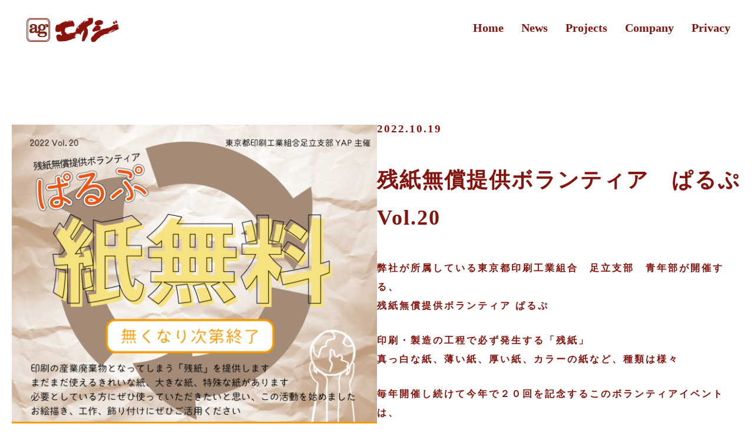

--- FILE ---
content_type: text/html; charset=UTF-8
request_url: https://ag-print.com/information/%E6%AE%8B%E7%B4%99%E7%84%A1%E5%84%9F%E6%8F%90%E4%BE%9B%E3%83%9C%E3%83%A9%E3%83%B3%E3%83%86%E3%82%A3%E3%82%A2%E3%80%80%E3%81%B1%E3%82%8B%E3%81%B7-vol-20/
body_size: 3493
content:
<!doctype html>
<html lang="ja">
<head>
	<meta charset="UTF-8">
	<title>株式会社エイジ | 企画から美術印刷まで</title>
	<meta charset="UTF-8">
<meta http-equiv="x-ua-compatible" content="ie=edge">
<meta name="viewport" content="width=device-width,initial-scale=1,minimum-scale=1" />
<meta name="format-detection" content="telephone=no">
<link rel="shortcut icon" href="https://ag-print.com/favicon.ico" />
<link rel='stylesheet' href='https://ag-print.com/css/normalize2.css?ver=ad2c1d63' />
<link rel='stylesheet' href='https://ag-print.com/css/common.css?ver=ad2c1d63' />
<link rel='stylesheet' href='https://ag-print.com/css/styles.css?ver=ad2c1d63' />
<script src="https://ajax.googleapis.com/ajax/libs/jquery/3.4.1/jquery.min.js"></script>
<script src="https://ajax.googleapis.com/ajax/libs/jqueryui/1.12.1/jquery-ui.min.js"></script>
<script type='text/javascript' src='https://ag-print.com/js/common.js?ver=f9ec44c3' charset='UTF-8'></script>
<script type='text/javascript' src='https://ag-print.com/js/top.js?ver=f9ec44c3' charset='UTF-8'></script>
			<link rel="preconnect" href="https://fonts.googleapis.com">
			<link rel="preconnect" href="https://fonts.gstatic.com" crossorigin>
			<link href="https://fonts.googleapis.com/css2?family=Klee+One:wght@600&display=swap" rel="stylesheet"></head>

<body data-rsssl=1 class="top-page">

<div class="first-view">
				<!-- ヘッダー -->
			<header id="header" class="">
				
				<!-- ロゴPC -->
				<div class="logo-block">
					<a href="https://ag-print.com/" title="トップページへ">
						<img src="https://ag-print.com/images/logo.png" alt="株式会社エイジ | 企画から美術印刷まで"/>
					</a>
				</div>
				<!-- / ロゴPC -->
				
				<div class="header-navi-area">
					<!-- グローバルナビゲーション -->
					<nav id="gnavi" class="nav" role="navigation">
						<ul class="navi-menu">
							<li class=""><a href="https://ag-print.com/">Home</a></li>
							<li class=""><a href="https://ag-print.com/items/news/">News</a></li>
							<li class=""><a href="https://ag-print.com/items/works/">	Projects</a></li>
<!--							<li class=""><a href="https://ag-print.com/process/">Process</a></li>-->
							<li class=""><a href="https://ag-print.com/company/">Company</a></li>
							<li class=""><a href="https://ag-print.com/privacy/">Privacy</a></li>
						</ul>
					</nav>
					<!-- / グローバルナビゲーション -->
					
					<div id="btn-sp-menu" class="">
						<span></span>
						<span></span>
						<span class="menu-text">Menu</span>
						<span></span>
					</div>
				</div>
			</header>
			<!-- / ヘッダー -->
			<!-- sp-navi -->
			<nav class="gnavi-sp" role="navigation">
				<ul class="main-menu">
					<li class=''><a href='https://ag-print.com/'>Home</a></li>
					<li class=""><a href="https://ag-print.com/items/news/">News</a></li>
					<li class=""><a href="https://ag-print.com/items/works/">Projects</a></li>
<!--					<li class=""><a href="https://ag-print.com/process/">Process</a></li>-->
					<li class=''><a href='https://ag-print.com/company/'>Company</a></li>
					<li class=''><a href='https://ag-print.com/privacy/'>Privacy</a></li>
					<li class='emph'><a href='https://ag-print.com/contact/'>Contact</a></li>
				</ul>
			</nav>
			<!-- / sp-navi -->



<div class="single-page">
	<div class="main-area main-inner">
		<div class="right-col">
			<span class="issue-date">2022.10.19</span>
			<h1 class="single-title">残紙無償提供ボランティア　ぱるぷ Vol.20</h1>
			<span class="company"></span>
			<div class="content-block">
				<p>弊社が所属している東京都印刷工業組合　足立支部　青年部が開催する、<br />
残紙無償提供ボランティア ぱるぷ</p>
<p>印刷・製造の工程で必ず発生する「残紙」<br />
真っ白な紙、薄い紙、厚い紙、カラーの紙など、種類は様々</p>
<p>毎年開催し続けて今年で２０回を記念するこのボランティアイベントは、<br />
東京都足立区のみならず、他区域の同事業者からも注目をいただき、<br />
紙のご提供もいただきました。</p>
<p>ぜひご家族お友達お誘いあわせの上、ご来場お待ちしております。</p>
<p>※残紙はなくなり次第終了です。<br />
※駐車場、駐輪場の設置はございません。近隣の住宅、道路の通行ご迷惑にならないようにお願いいたします。<br />
※無料配布ですので、お持ち帰り用の袋等は用意がございません。<br />
※廃棄予定の用紙です。製品のヨゴレ、しわ、返品等はご了承ください。</p>
			</div>
						<div class="news-list-all-button btn-box01">
				<div class="btn-red"><a href="https://ag-print.com/items/works/"><span>制作事例一覧</span></a></div>
			</div>
		</div>
		<div class="left-col">
							<ul class="photo-area">
											<li><img src="https://ag-print.com/wp-content/uploads/2022/10/pulp-sns02-640x640.png" alt=""></li>
										</ul>
						</div>
	</div>
</div>
	
<div class="main-inner">
	<div class="inner-area category-page-title-area">
		<span class="title02 scroll-target">News</span>
		<h2 class="sub-title02">最新ニュース</h2>
	</div>
	
	<ul class="news-list">
					<div class="news-item">
				<a href="https://ag-print.com/uncategorized/%e5%86%ac%e6%9c%9f%e4%bc%91%e6%a5%ad%e3%81%ae%e3%81%8a%e7%9f%a5%e3%82%89%e3%81%9b/">
					<span class="issue-date">2025.12.22</span>
											<div class="image-wrapper">
							<img src="https://ag-print.com/wp-content/uploads/2026/01/c6315c635160f42215798fe022fc0aa2.png" alt="">
						</div>
										<h2 class="news-item-title">冬期休業のお知らせ</h2>
				</a>
				<ul class="hash-tag-list">
									</ul>
			</div>
						<div class="news-item">
				<a href="https://ag-print.com/information/%e5%8d%83%e4%bd%8f%e5%ae%bf%e9%96%8b%e5%ae%bf400%e5%b9%b4%e7%a5%ad%e3%80%80%e9%ad%85%e5%8a%9b%e7%99%ba%e8%a6%8b%e3%83%9e%e3%83%ab%e3%82%b7%e3%82%a7%e3%80%80%e5%87%ba%e5%ba%97%e3%81%97%e3%81%be/">
					<span class="issue-date">2025.5.19</span>
											<div class="image-wrapper">
							<img src="https://ag-print.com/wp-content/uploads/2025/05/20375ced40379f1e8ea26f8e6c287f04.jpg" alt="">
						</div>
										<h2 class="news-item-title">千住宿開宿400年祭　魅力発見マルシェ　出店しました</h2>
				</a>
				<ul class="hash-tag-list">
									</ul>
			</div>
						<div class="news-item">
				<a href="https://ag-print.com/information/%e5%86%ac%e6%9c%9f%e4%bc%91%e6%9a%87%e3%81%ae%e3%81%8a%e7%9f%a5%e3%82%89%e3%81%9b/">
					<span class="issue-date">2024.12.26</span>
											<div class="image-wrapper">
							<img src="https://ag-print.com/wp-content/uploads/2024/12/c416a3ef1bf3057d66c075bb692c5b63-1.jpg" alt="">
						</div>
										<h2 class="news-item-title">冬期休暇のお知らせ</h2>
				</a>
				<ul class="hash-tag-list">
									</ul>
			</div>
						<div class="news-item">
				<a href="https://ag-print.com/information/%e3%83%93%e3%82%b8%e3%83%8d%e3%82%b9%e4%ba%a4%e6%b5%81%e4%bc%9a%e3%81%ab%e5%8f%82%e5%8a%a0%e3%81%84%e3%81%9f%e3%81%97%e3%81%be%e3%81%97%e3%81%9f/">
					<span class="issue-date">2024.8.7</span>
											<div class="image-wrapper">
							<img src="https://ag-print.com/wp-content/uploads/2024/08/dd30fe74e6b1ce1b6097d9d90ce6f3bf.jpg" alt="">
						</div>
										<h2 class="news-item-title">ビジネス交流会に参加いたしました</h2>
				</a>
				<ul class="hash-tag-list">
									</ul>
			</div>
				</ul>
	
	<div class="news-list-all-button btn-box01">
		<div class="btn-red"><a href="https://ag-print.com/news/"><span>Read more</span></a></div>
	</div>
</div>

<div class="inner-area">
	<div class="contact-area01">
		<div class="title-block contact">
			<span class="title02 scroll-target">Contact</span>
			<h3 class="sub-title02">お問合せはこちら</h3>
		</div>
		
		<div class="btn-box01">
			<div class="btn-red"><a href="https://ag-print.com/contact/"><span>Click here</span></a></div>
		</div>
	
	</div>
</div>
<!-- /.main -->

				<!-- フッターエリア -->
				<footer>
					<div class="main-wrapper">
						<div class="main-inner">
							<div class="left-block">
								<ul class="footer-navi">
									<li><a href="https://ag-print.com/">ホーム</a></li>
									<li><a href="https://ag-print.com/items/news/">ニュース</a></li>
									<li><a href="https://ag-print.com/items/works/">制作事例</a></li>
<!--									<li><a href="https://ag-print.com/process/">制作プロセス</a></li>-->
									<li><a href="https://ag-print.com/company/">エイジについて</a></li>
								</ul>
								<div class="contact-block">
									<div class="btn-white"><a href="https://ag-print.com/contact/">お問い合わせ</a></div>
									<div class="btn-white btn-tel"><a href="tel:0338990575"><span>03-3899-0575</span></a></div>
								</div>
								<div class="point-block">
									<div class="row">
										<a href="https://ag-print.com/privacy/"><span>プライバシーポリシー</span></a>
									</div>
									<div class="row">
										<a href="https://ag-print.com/privacy/"><span>日本印刷個人情報保護体制認定</span></a>
										<a href="https://ag-print.com/process/"><span>環境推進工場認定</span></a>
										<a href="https://ag-print.com/csr/"><span>CSRワンスター認定</span></a>
									</div>
								</div>
							</div>
							<div class="right-block">
								<div class="logo-block">
									<h1 class="title">企画デザインから美術印刷まで</h1>
									<img src="https://ag-print.com/images/logo_footer.png" alt="株式会社エイジ">
								</div>
								<div class="info-block">
									〒121-0831 東京都足立区舎人6-6-25<br>
									TEL 03-3899-0575　FAX 03-3853-1850<br>
								</div>
							</div>
						</div>
						<div class="copyright">&copy;AG Co.,Ltd. All Right Reserved</div>
					</div>
				</footer>
				<!-- / フッターエリア -->
				

</body>
</html>

--- FILE ---
content_type: text/css
request_url: https://ag-print.com/css/common.css?ver=ad2c1d63
body_size: 4891
content:
@CHARSET "UTF-8";

/**
 * @author T.Hanamura87[at]gmail.com
 */	
th, td, div {
	/* 半角英数字が続いたときに単語の途中で改行する
	　　（際限なく親ボックスが横に伸びるのを防ぐ） */
	/* word-wrap: break-word; */  /* fx29で効果なし */
	/* word-break:break-all; */   /* これにすると行末が句読点でも改行されてしまう */
}
td, th {
	word-wrap: break-word;
	word-break : break-all;
}

ol, ul {
	list-style: none;
	margin: 0;
	padding: 0;
}

div, header, ul, li {
	/*box-sizing: border-box;*/
}

@font-face {
	font-family: 'MyYuMinchoM';
	font-weight: normal;
	src: local('YuMincho-Medium'), /* PostScript Name = localの正式な指定方法 */
	local('Yu Mincho Medium'),     /* PostScript Nameを認識できないChrome用にFull Nameを指定 */
	local('YuMincho-Regular');     /* 游ゴシックMediumが存在しないWindows8.1用 */
}
@font-face {
	font-family: 'MyYuMinchoM';
	font-weight: bold;
	src: local('YuMincho-Bold'), /* PostScript Name = localの正式な指定方法 */
	local('Yu Mincho');          /* PostScript Nameを認識できないChrome用にFull Nameを指定 */
}
body {
	font-family :
			MyYuMinchoM, /* Windows調整用 */
			YuMincho,    /* Mac用 */
			serif;
	font-weight: 600;
	font-size: 16px;
	color: #85130e;
	line-height: 1.8;
	margin: 0;
	height: 100%;
}
@media screen and (max-width: 768px) {
	body {
		font-size: 16px;
		line-height: 1.5;
	}
}
@supports (-ms-ime-align: auto){ /* for Edge(Legacy) */
	body{
		font-family: 'Yu Mincho Demibold', sans-serif;
	}
}
body.adm {
	font-size: 14px;
	/*background-color: #696969;*/
}
.adm div#contents {
	max-width: 100%;
	margin: 0 auto;
	background-color: #ffffff;
}
.adm div#contents {
	width: 1000px;
	padding: 15px 12px 95px;
}
.adm div#contents.wide {
	width: 1200px;
}
.adm div#contents.narrow {
	width: 800px;
}



.clear {
	clear: both;
	height: 0;
	font-size: 1px;
	line-height: 0px;
}
.clearfix {
	zoom: 100%;
}
.clearfix:after {
	content: ".";
	clear: both;
	height: 0;
	font-size:0;	
	display: block;
	visibility: hidden;
}

img {
	max-width: 100%;
}
a:hover img,
input[type="image"]:hover {
    filter: alpha(opacity=80);
    opacity: 0.8;
}

@media (min-width: 768px) {
	/* PCで電話番号リンクを無効に */
	a[href*="tel:"],
	area[href*="tel:"]{
		pointer-events: none;
		cursor: default;
		text-decoration: none;
	}
}

/* クリックしやすいように枠と下線の幅を広げる */
a.wide_link {
	text-decoration: none !important;
	border-bottom: 1px solid;
	padding: 0 5px;
	display: inline-block;
	line-height: 1em;
}

.tbl-title {
	font-weight: bold;
	margin: 1em 0 0;
}
.tbl-note {
	font-size: 90%;
	text-align: left;
	margin: 5px 0 30px;
	line-height: 1.6;
}
.tbl-note.top {
	margin: 30px 0 5px;
}

.data-none {
	/*font-weight: bold;*/
	font-size: 114.3%;
	/*text-align: center;*/
	padding: 1em 1em;
	margin-bottom: 80px;
}



/* ▼color▼ */
.red { color: red; }
.lred { color:#ff3737!important; }
.pink {	color: #ff7d7d !important; }
.ppink { color:#ffcdcd!important; }
.lpink { color:#ff6464!important; }
.spink {	color: #ff0099 !important; }
.orange {	color: #f39800 !important; }
.green { color:#00bc5e!important; }
.lgreen { color:#a8ffec!important; }
.egreen {	color: #62ccaa!important; }
.blue { color: #29abe9!important; }
.lblue {	color: #29abe9!important; }
.mblue {	color: #0084f2 !important; }
.lgray { color:#878787 !important; }
.gray {	color:#939393 !important; }
.black {	color: #505050 !important; }
.bred { color:#ff4f4f !important; }

.bg_lblue {	background-color: #29abe9!important; }
.bg_egreen {	background-color: #62ccaa!important; }
.bg_gray {		background-color: #939393!important; }


.bold { font-weight: bold !important; }
.fw-normal { font-weight: normal !important; }
.under { text-decoration: underline !important; }
.warning {
	color: #ff4f4f !important;
	font-weight: bold;
}

/* ▼size▼ 14px基準で何ピクセルか */
.f-xxx-large {	font-size: 257.1% !important; }	/* 36px */
.f-xx-large {	font-size: 171.4% !important; }	/* 24px */
.f-x-large {	font-size: 142.8% !important; }		/* 20px */
.f-large {	font-size: 128.5% !important; }			/* 18px */
.f-larger {	font-size: 114.3% !important; }		/* 16px */
.f-normal {	font-size: 100% !important; }			/* 14px */
.f-smaller {	font-size: 85.7% !important; }		/* 12px */
.f-small {	font-size: 78.5% !important; } 			/* 11px */
.f-x-small { font-size: 71.4% !important; }		/* 10px */
.f-xx-small {	font-size: 64.3% !important; }	/* 9px */
.f-xxx-small {	font-size: 57.1% !important; }	/* 8px */

/* ▼width▼ */
.wauto {	width: auto !important; }

.w2em {	width: 2em !important; }
.w3em {	width: 3em !important; }
.w3hem {	width: 3.5em !important; }
.w4em {	width: 4em !important; }
.w4hem {	width: 4.5em !important; }
.w5em {	width: 5em !important; }
.w5hem {	width: 5.5em !important; }
.w6em {	width: 6em !important; }
.w6hem {	width: 6.5em !important; }
.w7em {	width: 7em !important; }
.w7hem {	width: 7.5em !important; }
.w8em {	width: 8em !important; }
.w9em {	width: 9em !important; }
.w10em {	width: 10em !important; }
.w11em {	width: 11em !important; }
.w12em {	width: 12em !important; }
.w13em {	width: 13em !important; }
.w14em {	width: 14em !important; }
.w15em {	width: 15em !important; }
.w16em {	width: 16em !important; }
.w17em {	width: 17em !important; }
.w18em {	width: 18em !important; }
.w19em {	width: 19em !important; }
.w20em {	width: 20em !important; }
.w21em {	width: 21em !important; }
.w22em {	width: 22em !important; }

.w5per { width:5%; }
.w10per { width:10%; }
.w13per { width:13%; }
.w15per { width:15%; }
.w20per { width:20%; }
.w22per { width:22%; }
.w25per { width:25%; }
.w30per { width:30%; }
.w50per { width:50%; }
.w55per { width:55%; }
.w56per { width:56%; }
.w60per { width:60%; }
.w70per { width:70%; }
.w75per { width:75%; }
.w78per { width:78%; }
.w80per { width:80%; }
.w90per { width:90% !important; }

.w55 { width:55px!important; }
.w60 { width:60px!important; }
.w70 { width:70px!important; }
.w75 { width:75px!important; }
.w80 { width:80px!important; }
.w95 { width:95px!important; }
.w110 { width:110px!important; }
.w120 { width:120px!important; }
.w130 { width:130px!important; }
.w135 { width:135px!important; }
.w160 { width:160px!important; }
.w165 { width:165px!important; }
.w170 { width:170px!important; }
.w220 { width:220px!important; }
.w230 { width:230px!important; }
.w250 { width:250px!important; }
.w280 { width:280px!important; }
.w290 { width:290px!important; }
.w300 { width:300px!important; }
.w340 { width:340px!important; }
.w370 { width:370px!important; }
.w400 { width:400px!important; }
.w460 { width:460px!important; }
.w470 { width:470px!important; }
.w500 { width:500px!important; }
.w580 { width:580px!important; }

.h30 { height:30px!important; }
.h100 { height:100px!important; }
.h150 { height:150px!important; }
.h270 { height:270px!important; }
.h340 { height:340px!important; }

/* パーセンテージ。小数部1桁＋全角単位。100.0％ */
.w-per-d0 {	
	width: 3.5em;
	text-align: right; 
}
.w-per-d1 {	
	width: 4.5em;
	text-align: right; 
}

/* ▼display▼ */
.break-all {
	word-break: break-all;
}

.block { display:block!important; }
.inline { display:inline!important; }
.disp_none { display: none!important; }

.posit_r { position:relative!important; }
.posit_a { position:absolute!important; }
.posit_f { position:fixed!important; }

.align_c { text-align:center!important; }
.align_r { text-align:right!important; }
.align_l { text-align:left!important; }

.disp_l { float:left!important; }
.disp_r { float:right!important; }

.va_top { vertical-align:top!important; }
.va_mid { vertical-align:middle!important; }
.va_btm { vertical-align:bottom!important; }

.indent13 { margin-left:12px; text-indent:-13px; }
.indent11 { margin-left:12px; text-indent:-11px; }

/* ▼area▼ */
.mh-auto { margin-left: auto; margin-right: auto; }

.mb120 { margin-bottom:120px!important; }
.mb95 { margin-bottom:95px!important; }
.mb90 { margin-bottom:90px!important; }
.mb80 { margin-bottom:80px!important; }
.mb75 { margin-bottom:75px!important; }
.mb70 { margin-bottom:70px!important; }
.mb65 { margin-bottom:65px!important; }
.mb60 { margin-bottom:60px!important; }
.mb55 { margin-bottom:55px!important; }
.mb50 { margin-bottom:50px!important; }
.mb45 { margin-bottom:45px!important; }
.mb40 { margin-bottom:40px!important; }
.mb35 { margin-bottom:35px!important; }
.mb30 { margin-bottom:30px!important; }
.mb25 { margin-bottom:25px!important; }
.mb20 { margin-bottom:20px!important; }
.mb15 { margin-bottom:15px!important; }
.mb12 { margin-bottom:12px!important; }
.mb10 { margin-bottom:10px!important; }
.mb8 { margin-bottom:8px!important; }
.mb5 { margin-bottom:5px!important; }
.mb0 { margin-bottom:0px!important; }

.mlr115 { margin-left:115px!important; margin-right:115px!important; }
.mlr100 { margin-left:100px!important; margin-right:100px!important; }
.mlr70 { margin-left:70px!important; margin-right:70px!important; }
.mlr55 { margin-left:55px!important; margin-right:55px!important; }
.mlr45 { margin-left:45px!important; margin-right:45px!important; }
.mlr40 { margin-left:40px!important; margin-right:40px!important; }
.mlr30 { margin-left:30px!important; margin-right:30px!important; }
.mlr25 { margin-left:25px!important; margin-right:25px!important; }
.mlr20 { margin-left:20px!important; margin-right:20px!important; }
.mlr16 { margin-left:16px!important; margin-right:16px!important; }
.mlr15 { margin-left:15px!important; margin-right:15px!important; }
.mlr11 { margin-left:11px!important; margin-right:11px!important; }
.mlr10 { margin-left:10px!important; margin-right:10px!important; }
.mlr8 { margin-left:8px!important; margin-right:8px!important; }
.mlr5 { margin-left:5px!important; margin-right:5px!important; }
.mlr-20 { margin-left:-20px!important; margin-right:-20px!important; }
.mlr-auto { margin-left: auto!important; margin-right: auto!important; }

.mr50 { margin-right:50px!important; }
.mr45 { margin-right:45px!important; }
.mr40 { margin-right:40px!important; }
.mr35 { margin-right:35px!important; }
.mr30 { margin-right:30px!important; }
.mr25 { margin-right:25px!important; }
.mr20 { margin-right:20px!important; }
.mr15 { margin-right:15px!important; }
.mr10 { margin-right:10px!important; }
.mr5 { margin-right:5px!important; }
.mr0 { margin-right:0px!important; }
.mr-15 { margin-right:-15px!important; }

.ml150 { margin-left:150px!important; }
.ml115 { margin-left:115px!important; }
.ml100 { margin-left:100px!important; }
.ml50 { margin-left:50px!important; }
.ml30 { margin-left:30px!important; }
.ml20 { margin-left:20px!important; }
.ml10 { margin-left:10px!important; }
.ml5 { margin-left:5px!important; }
.ml-5 { margin-left:-5px!important; }
.ml-24 { margin-left:-24px!important; }

.mt90 { margin-top:90px!important; }
.mt60 { margin-top:60px!important; }
.mt50 { margin-top:50px!important; }
.mt40 { margin-top:40px!important; }
.mt30 { margin-top:30px!important; }
.mt20 { margin-top:20px!important; }
.mt10 { margin-top:10px!important; }
.mt5 { margin-top:5px!important; }
.mt0 { margin-top:0!important; }



/*************** ボタン関連 ****************************/
.btn-box {
	text-align: center;
	margin-top: 25px;
	margin-bottom: 35px;
}
.btn-box .btn:last-child {
	margin: 0;
}
.btn {
	background-color: white;
	border: 1px solid #85130e;
	
	position: relative;
	color: #85130e;
	text-align: center;
	/*border: none;*/
	/*border-radius: 5px;*/
	cursor: pointer;
	
	margin-bottom: 1em;
	max-width: 100%;
	box-sizing: border-box;
	
	/* PC用 */
	display: inline-block;
	margin-right: 1.8em;
}
.btn input,
a.btn {
	padding: 12px 72px;
	text-decoration: none;
	line-height: normal;
}
.btn input {
	background-color: transparent;
	border: none;
	font-size: inherit;
	color: inherit;
	cursor: pointer;
	margin: 0;
	width: 100%;
}
.btn:hover {
	filter:alpha(opacity=70);
	-moz-opacity: 0.7;
	opacity: 0.7;
	color: #85130e; /* a:hoverの上書き */
	/*background-color: white;*/
}
.btn.back {
	/*background-color: #939393;*/
	background-color: white;
}
.btn.back input{
	/*padding: 0.6em 1.6em 0.6em 2.6em;*/
	padding: 0.6em 1.6em;
}

.btn.xl input,
a.btn.xl {
	padding: 10px 110px;
}
.btn.l input,
a.btn.l {
	padding: 10px 80px;
}
.btn.s input,
a.btn.s {
	padding: 12px 30px;
	font-size: 85.7%;
}
.btn.xs input,
a.btn.xs {
	padding: 0.45em 0.65em;
	/*font-size: 85.7%;*/
}

.vertical .btn {
	margin: 0 auto 25px;
}

.btn .arrow {
	position: absolute;
	top: 50%;
	right: 1em;
	width: 12px;
	height: 13px;
	margin-top: -0.45em;
}
.arrow.right {
	background: url("../images/arrow_right_white.png") no-repeat scroll left center / 8px auto rgba(0, 0, 0, 0);
}.arrow.left {
	background: url("../images/arrow_left_white.png") no-repeat scroll left center / 8px auto rgba(0, 0, 0, 0);
	left: 1em;
}
.arrow.down {
	background: url("../images/arrow_down_white.png") no-repeat scroll left center / 12px auto rgba(0, 0, 0, 0);
}
.arrow.up {
	background: url("../images/arrow_up_white.png") no-repeat scroll left center / 12px auto rgba(0, 0, 0, 0);
}
.btn .arrow.right,
.btn .arrow.left {
	width: 10px;
	height: 15px;
	margin-top: -0.6em;
}
.btn.back .arrow.left {
	left: 0.6em;
} 

@media only screen and (max-width: 479px) {
	
	/* 上下入れ替え（戻るボタンを下に） */
	.btn-box {
		display: flex;
		-webkit-flex-wrap:wrap;
		-ms-flex-wrap:wrap;
		flex-wrap:wrap;
		/*width: 100%;*/
	}
	.btn {
		-webkit-box-ordinal-group: 1;
		-webkit-order: 1;
		-ms-flex-order: 1;
		-moz-box-ordinal-group: 1;
		order: 1;
	}
	.btn.back {
		-webkit-box-ordinal-group: 3;
		-webkit-order: 3;
		-ms-flex-order: 3;
		-moz-box-ordinal-group: 3;
		order: 3;
	}
	
	.btn {
		box-sizing: border-box;
		display: block;
		width: 80%;
		margin-left: auto;
		margin-right: auto;
	}
	.btn-box .btn:last-child {
		margin-left: auto;
		margin-right: auto;
	}
	.btn.back {
		margin-top: 2.5em;
		width: 60%;
	}
	form .btn.back {
		width: 40%;
	}
	.btn.xs {
		display: inline-block;
		width: auto;
		margin-right: 1.5em;
	}
	
	/* テキストが長いと折り返されてしまうので */
	a.btn,
	.btn input {
		padding-left: 0;
		padding-right: 0;
	}
	.btn.back input {
		/* つけると小さくなってしまう
		padding: 0;*/	
	}
	
}

/* imgタグのクラスに直接つける用（aなどで囲わない） */
.img-btn {
	cursor: pointer;
	margin-right: 10px;
}
.img-btn:hover {
	filter: alpha(opacity=80);
	opacity: 0.8;
}

/* リスト用の編集ボタンとか */
.btn-box form{
	display: inline;
}

/* input[type="submit"], input[type=button]に直接付加 */
input.control_btn {
	width: 195px;
	height: 44px;
	font-weight: bold;
	color: #333333;
}


/*************** メッセージ ****************************/
#err-msg-box,
.err-msg-box {
	display: flex;
	justify-content: center;
	align-items: center;
	margin: 1.6em 0;
}
#err-msg,
.err-msg {
	color: #ff3333;
	/*font-size: 114.3%;*/
	/*font-weight: bold;*/
}
.err_icon {
	margin-right: 10px;
	margin-bottom: 6px;
	vertical-align: middle;
}
.edit-msg-box {
	margin: 1em 0 1.4em;
}
.edit-msg {
	font-size: 1.25em;
	font-weight: bold;
	color: #007BC3;
}

/*************** その他 ****************************/
.markunder {
	border-bottom-width: 1px;
	border-left-width: 8px;
	border-bottom-style: dotted;
	border-left-style: solid;
	border-bottom-color: #bbb;
	border-left-color: #af3;
	padding: 5px 10px;
}

.back-link {
	text-align: right;
}
	

--- FILE ---
content_type: text/css
request_url: https://ag-print.com/css/styles.css?ver=ad2c1d63
body_size: 9737
content:
@CHARSET "UTF-8";
/*
フォントサイズ 16pxベース
10	62.5%
12	75%
13	81.25%
14	87.5%
18	112.5%
19	118.75%
20	125%
21	131.25%
22	137.5%
24	150%
26	162.5%
28	175%
30	187.5%
32	200%
34	212.5%
36	225%
38	237.5%
40	250%
 */
/*
font-family: 'Klee One', cursive;
 */


/****************** layout ***********************/
.for-pc {
	display: block;
}
.for-sp,
.for-sp-il {
	display: none;
}
.for-touch-device {
	display: none;
}

body {
	/*padding: 40px 40px 40px 45px;*/
}
.main-inner {
	width: 100%;
	max-width: 1800px;
	margin: 0 auto;
	padding: 0 10px;
}
.contact-page .main-inner {
	max-width: 1100px;
}
.contact-page footer .main-inner {
	max-width: 1400px;
}

.content {
	margin: 40px auto;
}

.main-area {
	background-color: #f2db7f;
	padding: 20px;
}

.page-navigation {
	margin-bottom: 140px;
}


@media screen and (max-width: 768px) {
	.for-pc {
		display: none !important;
	}
	.for-sp {
		display: block;
	}
	.for-sp-li {
		display: inline;
	}

	.main-inner {
		max-width: 470px;
	}
	.main-area {
		padding: 20px 10px;
	}
	.page-navigation {
		margin-bottom: 60px;
	}
}

p {
	margin: 1.7em 0;
}
@media screen and (max-width: 560px) {
	p {
		margin: 1.5em 0;
	}
}


/****************** header ***********************/
#header {
	position: relative;
	display: flex;
	justify-content: space-between;
	align-items: center;
	/*position: absolute;*/
	/*top: 0;*/
	/*left: 0;*/
	width: 100%;
	padding: 30px 40px 30px 45px;
	z-index: 100;
	background-color: white;
}
header .logo-block {
	height: 42px;
}
header .logo-block a {
	display: flex;
	align-items: center;
	height: inherit;
}
header .logo-block img {
	max-height: 100%;
	height: 100%;
}
.header-navi-area {
	display: flex;
	justify-content: space-between;
}
header .navi-menu {
	display: flex;
	justify-content: space-between;
	align-items: center;
}
header .navi-menu li {
	margin-left: 86px;
}
/*header .navi-menu li:hover {*/
/*	opacity: 0.5;*/
/*	-webkit-transition: 0.8s ease all;*/
/*	transition: 0.4s ease all;*/
/*}*/
header .navi-menu li:first-child {
	margin-left: 0;
}
header .navi-menu a {
	position: relative;
	display: inline-block;
	/*height: 100%;*/
	overflow: hidden;
	font-size: 20px;
	color: inherit;
	text-decoration: none;
	line-height: 1.3;
}
header .navi-menu a:after {
	position: absolute;
	bottom: 0;
	left: 0;
	width: 100%;
	height: 1px;
	background-color: #85130e;
	transform: translate(-100%, 0);
	transition: transform cubic-bezier(0.215, 0.61, 0.355, 1) 0.4s;
	content: "";
}
header .navi-menu a:hover:after {
	transform: translate(0, 0);
}
/*
header .menu-btn {
	display: flex;
	flex-direction: column;
	margin-left: 115px;
	cursor: pointer;
}
header .menu-btn .menu-text {
	font-size: 28px;
	text-align: right;
}
*/

#btn-sp-menu {
	display: none;
}
.gnavi-sp {
	display: none;
	position: relative;
	padding: 4px 40px 40px;
	font-size: 22px;
	background-color: rgba(255,255,255,0.86);
	z-index: 100;
	border-bottom: 1px solid #888;
	margin-bottom: 20px;
}
.gnavi-sp .main-menu {
	display: flex;
	flex-direction: column;
}
.gnavi-sp .main-menu li a {
	display: block;
	color: #85130e;
	text-decoration: none;
	padding: 0.5em 0;
}
.gnavi-sp .main-menu li.emph {
	background-color: #85130e;
	color: white;
	text-align: center;
	margin-top: 0.4em;
}
.gnavi-sp .main-menu li.emph a {
	color: white;
	padding: 0.3em 0;
}

@media (max-width: 1350px) {
	header #gnavi {
		margin: auto 0;
	}
	header .navi-menu li {
		margin-left: 30px;
	}
}
@media (max-width: 1050px) and (min-width: 941px) {
	header .navi-menu li a {
		font-size: 20px;
	}
}
@media (max-width: 940px) {
	#gnavi {
		display: none;
	}
	#btn-sp-menu {
		display: block;
	}

	#header {
		padding: 12px 10px;
		height: auto;
	}
	header .logo-block {
		width: 160px;
		height: auto;
	}

	.gnavi-sp.open {
		display: block;
	}
	#btn-sp-menu {
		position: relative;
		width: 50px;
		height: 50px;
		cursor: pointer;
	}
	#btn-sp-menu span {
		display: inline-block;
		transition: all .3s;
	}
	#btn-sp-menu span {
		position: absolute;
		right: 2px; /* padding-left。left*2 + width が #btn-sp-menu(length)になるようにする */
		width: 46px; /* bar width */
		height: 3px; /* bar height */
		margin: 0 auto;
		background-color: #85130e; /* bar color */
		border-radius: 4px;
	}
	#btn-sp-menu span:nth-of-type(1) {
		top: 4px; /* =#btn-sp-menu padding-top */
	}
	#btn-sp-menu span:nth-of-type(2) {
		top: 18px;
		width: 34px;
	}
	#btn-sp-menu span:nth-of-type(3) {
		bottom: 8px; /* =#btn-sp-menu padding-bottom */
		height: 1em;
		background-color: transparent;
		text-align: right;
		font-size: 16px;
	}
	#btn-sp-menu span:nth-of-type(4) {
		/*left: 200%;*/
		top: -200%;
		opacity: 0;
		-webkit-transform: translateY(-10px) rotate(45deg);
		transform: translateY(-10px) rotate(45deg);
	}
	#btn-sp-menu.active span:nth-of-type(1) {
		-webkit-transform: translateY(10px) rotate(-45deg);
		transform: translateY(10px) rotate(-45deg);
	}
	#btn-sp-menu.active span:nth-of-type(2),
	#btn-sp-menu.active span:nth-of-type(3) {
		left: 200%;
		opacity: 0;
		/*-webkit-transform: translateY(10px);
        transform: translateY(10px);*/
		-webkit-animation: active-menu-bar02 .8s forwards;
		animation: active-menu-bar02 .8s forwards;
	}
	#btn-sp-menu.active span:nth-of-type(3) {
		-webkit-transform: translateY(-10px) rotate(45deg);
		transform: translateY(-10px) rotate(45deg);
	}
	#btn-sp-menu.active span:nth-of-type(4) {
		left: auto;
		right: 2px;
		top: 26px;
		opacity: 1;
		/*-webkit-animation: active-menu-bar02 .8s forwards;*/
		/*animation: active-menu-bar02 .8s forwards;*/
	}
	@-webkit-keyframes active-menu-bar02 {
		100% {
			height: 0;
		}
	}
	@keyframes active-menu-bar02 {
		100% {
			height: 0;
		}
	}
}

/****************** footer ***********************/
footer {
	background: url(../images/bg_footer.png) repeat #85130e;
	color: white;
}
footer .main-wrapper {
	max-width: 1400px;
	margin: 0 auto;
	padding: 45px 0 50px;
}
footer .main-inner {
	display: flex;
	justify-content: space-between;
}

footer .footer-navi {
	display: flex;
	/* TODO B 他のページが追加されたらこれを使う */
	/*justify-content: space-between;*/
	font-size: 14px;
	border-bottom: 1px solid white;
	padding-bottom: 0.1em;
	margin-bottom: 20px;
}
footer .footer-navi li {
	margin-right: 1.2em;
}
footer .footer-navi li:last-child {
	margin-right: 0;
}
footer .footer-navi a {
	color: white;
	text-decoration: none;
}
footer .footer-navi a:hover {
	text-decoration: underline;
}

footer .contact-block {
	display: flex;
	justify-content: space-between;
	margin-bottom: 8px;
}
footer .contact-block div.btn-white a {
	font-size: 18px;
	padding-left: 42px;
	padding-right: 42px;
}
footer .point-block {
	margin-bottom: 32px;
	font-size: 14px;
}
footer .point-block a {
	margin-right: 2em;
	color: white;
	text-decoration: none;
	white-space: nowrap;
}
footer .point-block a:last-child {
	margin-right: 0;
}
footer .copyright {
	padding: 0 10px;
	font-size: 80%;
}


footer .right-block {
	text-align: center;
}
footer .logo-block {
	margin-bottom: 30px;
}
footer .logo-block .title {
	font-size: 18px;
	margin: 0 0 3px;
}
footer .logo-block img {
	height: 100px;
}

@media (max-width: 1100px) and (min-width: 769px) {
	footer {
		font-size: 14px;
	}
	footer .main-wrapper {
		padding: 30px 0 20px;
	}
	footer .footer-navi {
		font-size: 16px;
		margin-bottom: 20px;
	}
	footer .contact-block {
		margin-bottom: 20px;
	}
	footer .contact-block div.btn-white a {
		font-size: 18px;
		padding: 6px 24px;
		letter-spacing: normal;
	}
	footer .btn-tel a span {
		background-size: auto 18px;
		padding-left: 26px;
	}
	footer .point-block {
		margin-bottom: 20px;
	}

	footer .logo-block {
		margin-bottom: 20px;
	}
	footer .logo-block img {
		max-width: 100%;
		width: 240px;
	}
	footer .logo-block .title {
		font-size: 22px;
	}

}
@media screen and (max-width: 768px) {
	footer {
		font-size: 10px;
	}
	footer .main-wrapper {
		padding-top: 26px;
		padding-bottom: 0;
	}
	footer  .main-inner {
		display: block;
		max-width: 100%;
		padding-right: 20px;
		padding-left: 24px;
	}
	footer .footer-navi {
		font-size: 12px;
		margin-bottom: 28px;
	}
	footer .footer-navi li {
		margin-right: 0.8em;
	}
	footer .contact-block {
		margin-bottom: 24px;
	}
	footer .contact-block div.btn-white a {
		font-size: 14px;
		padding: 6px 24px;
		letter-spacing: normal;
	}
	footer .point-block span {
		margin-right: 1em;
		font-size: 9px;
	}

	footer .logo-block {
		margin: 0 auto 20px;
	}
	footer .logo-block img {
		max-width: 100%;
		width: 140px;
		height: auto;
	}
	footer .logo-block .title {
		font-size: 14px;
	}
	footer .info-block {
		margin-bottom: 30px;
	}
	footer .copyright {
		text-align: right;
	}
}

/*************** TOP ****************************/
.first-view {
	height: 100vh;
	box-sizing: border-box;
	position: relative;
}
.top-image-area {
	position: absolute;
	height: 100%;
	width: 100%;
	box-sizing: border-box;
	padding-top: 102px;
	top: 0;
	left: 0;
}
.top-images,
.slick-list,
.slick-track{
	height: 100%;
}
.top-images > li {
	height: 100%;
	box-sizing: border-box;
	position: relative;
}
.top-image-area .bg-half {
	box-sizing: border-box;
	width: 50%;
	height: 100%;
	position: absolute;
	z-index: 1;
	background-repeat: no-repeat;
	background-position: center;
	background-size: cover;
}
.top-image-area .bg-left{
	left: 0;
}
.top-image-area .bg-right{
	right: 0;
}
.top-images .item01 .bg-left {
	background-image: url("../images/top/pic01_bg.png");
}
.top-images .item02 .bg-left {
	background-image: url("../images/top/pic02_bg.png");
}
.top-images .item03 .bg-left {
	background-image: url("../images/top/pic03_bg.png");
}
.top-images .item04 .bg-left {
	background-image: url("../images/top/pic04_item.png");
	background-size: 50vh;
	background-position: 50% 0;
}
.top-images .item04 .bg-right {
	background-image: url("../images/top/pic04_bg.png");
	background-size: 90vh;
	background-position-y: 0;
}

.top-images .center-image-block {
	position: absolute;
	margin: auto;
	top: 0;
	right: 0;
	bottom: 0;
	left: 0;
	width: 50vw;
	height: 45vh;
	max-width: 600px;
	max-height: 450px;
	z-index: 10;
	display: flex;
	align-items: center;
	justify-content: center;
	-webkit-transform: translateY(0);
	transform: translateY(0);
	opacity: 1;
	-ms-filter: "alpha(opacity=100)";
	filter: alpha(opacity=100);
	-webkit-transition: 0.8s ease all;
	transition: 0.8s ease all;
}
.top-images .center-image-block img {
	max-height: 100%;
	width: auto;
}
.top-images .view-more-btn {
	position: absolute;
	left: 0;
	bottom: 60px;
	width: 100%;
	z-index: 20;
	text-align: center;
}

.top-images .right-text-area {
	display: flex;
	flex-flow: column nowrap;
	justify-content: space-between;
	width: 44%;
	height: 100%;
	max-height: 100%;
	overflow-x: hidden;
	overflow-y: auto;
	position: absolute;
	text-align: right;
	right: 4%;
	padding-left: 80px;
	padding-bottom: 60px;
	font-size: 18px;
	z-index: 28;
}
.top-images .right-text-area .title-en {
	font-size: 42px;
	margin: 0;
	padding: 0;
}
.top-images .right-text-area .title-ja {
	font-size: 32px;
	font-family: 'Klee One', cursive;
	padding-top: 30px;
}
.top-images .right-text-area .description {
	min-height: 40vh;
}
.top-images .right-text-area p {
	margin: 0;
	font-family: 'Klee One', cursive;
}
.top-images .right-text-area .desc1 {
	font-size: 21px;
}
.top-images .right-text-area .desc2 {
	font-size: 16px;
	margin-top: 1.3em;
}

/*.top-images .right-text-area .image-navi {*/
.top-images .slick-dots {
	display: flex;
	justify-content: flex-end;
	align-items: center;
	padding-top: 20px;
	padding-bottom: 20px;
	font-size: 27px;
	/*margin-bottom: 5%;*/
	/*font-family: "Yu Mincho  Demibold", "Yu Mincho", "游明朝 Medium", "YuMincho Demibold", "ヒラギノ明朝 ProN W3", "Hiragino Mincho ProN", "リュウミン R-KL", "HG明朝E", "ＭＳ Ｐ明朝", "ＭＳ 明朝", "Noto Serif JP", serif;*/
	position: absolute;
	bottom: 0;
	right: 4%;
}
.top-images .slick-dots li {
	margin-left: 18px;
	z-index: 30;
}
.top-images .slick-dots li button:first-child {
	margin-left: 0;
}
.top-images .slick-dots li button {
	box-sizing: border-box;
	position: relative;
	display: block;
	cursor: pointer;
	width: 10px;
	height: 10px;
	margin: 0 14px;
	background-color: #ccc;
	border-radius: 50%;
	transition: background-color cubic-bezier(0.215, 0.61, 0.355, 1) .4s;
}
.top-images .slick-dots li button::before {
	content: "";
}
.top-images .slick-dots li.slick-active button {
	background-color: #85130e;
}
.top-images .slick-dots li button::after {
	display: block;
	position: absolute;
	top: 50%;
	left: 50%;
	transform: translate(-50%, -50%);
	width: 100%;
	height: 100%;
	border-radius: 50%;
	transition: opacity linear 0.4s;
	content: '';
}
.top-images .slick-dots li.slick-active button::after {
	animation: pulseMotion 1.4s linear infinite;
}
@keyframes pulseMotion {
	0% {
		transform: translate(-50%, -50%) scale(1, 1);
		background-color: rgba(170, 143, 123, 0.4)
	}
	100% {
		transform: translate(-50%, -50%) scale(4.5, 4.5);
		background-color: rgba(170, 143, 123, 0)
	}
}

.top-images .right-text-area .link-notice {
	margin: 0 0 5%;
	font-size: 9px;
}


@media (max-width: 1600px) and (min-width: 1101px),(max-height: 800px) and (min-height: 601px) {
	.top-images .right-text-area .title-en {
		margin: 20px 0 -30px;
		font-size: 40px;
	}
	.top-images .right-text-area .title-ja {
		margin-bottom: -16px;
		font-size: 48px;
	}
	.top-images .right-text-area .desc1 {
		font-size: 22px;
	}
	.top-images .right-text-area .desc2 {
		font-size: 18px;
	}
	.top-images .right-text-area .image-navi {
		font-size: 26px;
	}
}
@media (max-width: 1100px) and (min-width: 941px), (max-height: 600px) {
	.top-images .right-text-area .title-en {
		margin: 4px 0 -30px;
		font-size: 30px;
	}
	.top-images .right-text-area .title-ja {
		margin-bottom: -16px;
		font-size: 38px;
	}
	.top-images .right-text-area .desc1 {
		font-size: 16px;
	}
	.top-images .right-text-area .desc2 {
		font-size: 13px;
	}
	.top-images .right-text-area .image-navi {
		font-size: 22px;
	}
	.top-images .center-image-block {
		height: 38vh;
	}
}
/*@media (max-width: 940px) and (min-width: 769px){*/
/*	.top-images .right-text-area .title-en {*/
/*		margin: 20px 0 -30px;*/
/*		font-size: 30px;*/
/*	}*/
/*	.top-images .right-text-area .title-ja {*/
/*		margin-bottom: -16px;*/
/*		font-size: 38px;*/
/*	}*/
/*	.top-images .right-text-area .desc1 {*/
/*		font-size: 16px;*/
/*		padding-left: 34%;*/
/*	}*/
/*	.top-images .right-text-area .desc2 {*/
/*		font-size: 13px;*/
/*	}*/
/*	.top-images .right-text-area .image-navi {*/
/*		font-size: 22px;*/
/*	}*/
/*	.top-images .center-image-block {*/
/*		height: 35vh;*/
/*	}*/
/*}*/
@media screen and (max-width: 940px) {
	.first-view {
		height: auto;
		min-height: 980px;
	}
	.top-image-area {
		padding-top: 0;
	}
	.top-images .center-image-block {
		position: absolute;
		margin: auto;
		top: 38vh;
		right: auto;
		bottom: auto;
		left: 50%;
		transform: translateY(-50%) translateX(-50%);
	}
	.top-images .center-image-block img {
		max-height: 32vh;
		/*box-shadow:*/
		/*	0 3px 8px rgba(255, 255, 255, 0.5),*/
		/*	0 -3px 8px rgba(255, 255, 255, 0.5)*/
	}
	.top-images .view-more-btn {
		display: none;
	}
	.top-image-area .bg-half {
		position: static;
		width: 100%;
		height: 70vh;
		background-size: cover;
	}
	.top-image-area .bg-right {
		position: static;
		top: auto;
		bottom: auto;
	}
	.top-images .right-text-area {
		justify-content: flex-start;
		top: 0;
		height: auto;
		min-height: 100vh;
		padding-top: 70vh;
		padding-right: 30px;
		padding-left: 10px;
		width: 96%;
		bottom: 0;
		line-height: 1.4;
	}
	.top-images .right-text-area .spacer {
		display: none;
	}
	.top-images .right-text-area .title-en {
		margin: 20px 0 -30px;
		font-size: 24px;
		line-height: 1;
	}
	.top-images .right-text-area .title-ja {
		margin-bottom: -16px;
		font-size: 30px;
		line-height: 1;
		height: auto;
	}
	.top-images .right-text-area .description {
		min-height: auto;
		padding-top: 46px;
	}
	.top-images .right-text-area .desc1 {
		font-size: 18px;
	}
	.top-images .right-text-area .desc2 {
		font-size: 14px;
	}
	.top-images .right-text-area .image-navi {
		font-size: 22px;
	}
}


.catch-copy-band {
	box-sizing: border-box;
	background-color: #85130e;
	margin-bottom: 140px;
}
.catch-copy-band .main-inner {
	display: flex;
	align-items: center;
	flex-wrap: nowrap;
	justify-content: space-between;
	box-sizing: border-box;
	padding: 20px 30px;
	color: white;
	font-size: 30px;
	font-family: "Times New Roman", sans-serif;
	letter-spacing: 4px;
	font-weight: normal;
}
.catch-copy-band .main-inner img {
	display: block;
	width: 240px;
	height: auto;
	object-fit: cover;
	margin: 0;
}
.catch-copy {
	line-height: 0.7;
	margin-top: -2px;
}
.catch-copy span {
	font-size: 60px;
}


.main {
	max-width: 1200px;
	margin: 0 auto;
	padding: 80px 20px;
}

.about-area {
	display: grid;
	grid-template-columns: 340px 90px;
	grid-template-rows: 340px 340px 50px;
	margin: 0 auto 180px;
	width: 430px;
	transform: translateX(45px);
}
.about-area .title01 {
	grid-column: 2;
	grid-row: 1 / span 3;
	writing-mode: vertical-rl;
}
.about-area .about-image {
	grid-column: 1;
	grid-row: 1;
}
.about-area .desc {
	grid-column: 1;
	grid-row: 2;
	writing-mode: vertical-rl;
	font-size: 18px;
	line-height: 2.4;
	letter-spacing: 3px;
}
.about-area .btn-red {
	grid-column: 1;
	grid-row: 3;
	text-align: center;
}

.contact-area {
	max-width: 500px;
	margin: 0 auto;
	border: 1px solid #85130e;
	padding: 20px 20px 30px;
	text-align: center;
}
@media (max-width: 1400px) and (min-width: 769px) {
	.catch-copy-band {
		margin-bottom: 60px;
	}
	.catch-copy-band .main-inner {
		padding: 16px 30px;
		font-size: 32px;
	}
	.catch-copy-band .main-inner img {
		max-width: 200px;
	}
	.catch-copy {
		padding-top: 10px;
		letter-spacing: 1px;
		margin-top: 0;
	}
	.catch-copy span {
		font-size: 50px;
		line-height: 0.7;
	}
}
@media screen and (max-width: 768px) {
	.catch-copy-band {
		margin-bottom: 60px;
	}
	.catch-copy-band .main-inner {
		display: block;
		padding: 20px;
		font-size: 20px;
		letter-spacing: normal;
	}
	.catch-copy-band .main-inner img {
		display: block;
		width: 240px;
		max-width: 300px;
		margin: 0 auto 8px;
	}
	.catch-copy {
		text-align: center;
		line-height: normal;
	}
	.catch-copy span {
		font-size: 34px;
	}

	.main {
		max-width: 100%;
		padding: 20px 24px;
	}

	.about-area {
		grid-template-columns: 250px 56px;
		grid-template-rows: 250px 300px 50px;
		margin: 0 auto 100px;
		width: 306px;
		max-width: 100%;
		transform: translateX(0);
	}
	.about-area .desc {
		font-size: 15px;
		line-height: 2.1;
		letter-spacing: 2px;
	}
}


/*************** works ****************************/
.category-page-title-area.inner-area {
	margin: 100px auto 0;
	display: flex;
	flex-direction: column;
	align-items: center;
}

.tag-navi {
	display: flex;
	justify-content: center;
	align-items: center;
	flex-wrap: wrap;
	gap: 6px;
	max-width: 100%;
	margin: 0 auto;
}
.tag-navi li a {
	box-sizing: border-box;
	display: block;
	background-color: #eee;
	font-family: "游ゴシック体", "Yu Gothic", YuGothic, "ヒラギノ角ゴ Pro", "Hiragino Kaku Gothic Pro", "メイリオ", Meiryo, "MS Pゴシック", "MS PGothic", sans-serif;
	font-size: 16px;
	font-weight: normal;
	color: #85130e;
	padding: 9px 1.2em 8px;
	min-width: 6em;
	text-decoration: none;
	line-height: 1;
	text-align: center;
	transition: opacity .5s;
}
.tag-navi li a:hover {
	opacity: 0.7;
}

.works-area {
	box-sizing: border-box;
	background-color: #85130e;
	padding: 20px 4%;
}
.works-list {
	display: flex;
	flex-wrap: wrap;
	justify-content: left;
}
.works-item {
	width: 30vw;
	padding: 4vw;
}
.works-item a {
	color: white;
	text-decoration: none;
	text-align: center;
	font-size: 18px;
}
.works-item-title,
.works-item-company {
	display: block;
	margin: 0;
	font-size: 18px;
	line-height: 1.5;
}
span.works-item-company {
	font-size: 12px;
}
.works-item .image-wrapper {
	/*border-radius: 50%;*/
	overflow: hidden;
	width: 22vw;
	height: 22vw;
	margin-bottom: 6px;
}
.works-item img {
	width: 100%;
	height: 100%;
	object-fit: cover;
	transition: transform .6s ease;
}
.works-item:hover img {
	transform: scale(1.1);
	opacity: 1;
}
.works-item .hash-tag-list {
	display: flex;
	flex-wrap: wrap;
	justify-content: center;
	gap: 0;
	margin-top: 22px;
}
.works-item .hash-tag-list li a {
	border-right: 1px solid white;
	padding: 2px 10px;
	line-height: 1;
	font-family: "游ゴシック体", "Yu Gothic", YuGothic, "ヒラギノ角ゴ Pro", "Hiragino Kaku Gothic Pro", "メイリオ", Meiryo, "MS Pゴシック", "MS PGothic", sans-serif;
	font-size: 16px;
	font-weight: normal;
}
.works-item .hash-tag-list li:last-child a {
	border: none;
}
.works-item .hash-tag-list li a:hover {
	opacity: 0.7;
	transition: opacity .5s;
}

@media screen and (max-width: 768px) {
	.category-page-title-area.inner-area {
		margin-top: 40px;
	}

	.tag-navi {
		max-width: 86%;
		justify-content: left;
		margin-top: 40px;
		margin-bottom: 20px;
	}
	.tag-navi li a {
		font-size: 17px;
		padding: 14px 0.8em;
		min-width: 6em;
	}

	.works-item {
		width: 100%;
		margin-top: 50px;
	}
	.works-item:first-child {
		margin-top: 0;
	}
	.works-item .image-wrapper {
		width: 83vw;
		height: 83vw;
	}
	.works-item .image-wrapper img {
		width: 100%;
		height: 100%;
	}
	.works-item-title,
	.works-item-company {
		font-size: 18px;
	}
	.works-item .hash-tag-list {
		/*margin-top: 14px;*/
	}
	.works-item .hash-tag-list li a {
		padding: 0 6px;
		font-size: 14px;
	}
}


/*************** works詳細 ****************************/
.single-page .main-area {
	display: flex;
	gap: 12%;
	margin: 80px auto;
	background-color: white;
	letter-spacing: 2px;
}
.single-page .right-col,
.single-page .left-col {
	width: 50%;
}
.single-page .left-col {
	order: 1;
}
.single-page .right-col {
	order: 2;
}

.single-page .issue-date {
	display: block;
	font-size: 19px;
}
.single-page .single-title {
	font-size: 36px;
	margin: 38px 0;
}
.single-page .company {
	display: block;
}

.single-page .content-block{
	line-height: 2;
	letter-spacing: 3px;
}

.single-page .hash-tag-list {
	display: flex;
	flex-wrap: wrap;
	gap: 14px;
	margin-top: 6px;
}
.single-page .hash-tag-list li a {
	border: 1px solid #85130e;
	padding: 6px 8px;
	line-height: 1;
	color: #85130e;
	text-decoration: none;
	font-size: 14px;
}

.single-page .photo-area img {
	display: block;
	max-height: 800px;
	margin: 10px auto;
}

@media screen and (max-width: 768px) {
	.single-page .main-area {
		flex-direction: column-reverse;
		gap: 0;
		padding: 0 1em;
	}
	.single-page .right-col,
	.single-page .left-col {
		width: 100%;
	}

	.single-page .photo-area img {
		max-height: 400px;
	}

	.single-page .issue-date {
		font-size: 14px;
	}
	.single-page .single-title {
		font-size: 28px;
		margin: 16px 0;
	}
}


/*************** news ****************************/
.top-news-area {
	display: flex;
	justify-content: center;
	gap: 100px;
	margin-bottom: 100px;
}
.top-news-area .left-col,
.top-news-area .right-col {
	max-width: 600px;
	width: 46%;
}
.top-news-area .right-col {
	padding-top: 24px;
}
.top-news-area .issue-date {
	letter-spacing: 2px;
}
.top-news-title {
	margin: 16px 0 20px;
	font-size: 27px;
}
.top-news-area .hash-tag-list{
	display: flex;
	flex-wrap: wrap;
	gap: 4px 24px ;
}
.top-news-area .hash-tag-list a {
	color: #85130e;
	text-decoration: none;
}
.top-news-excerpt {
	margin: 0;
}

.news-list {
	display: flex;
	flex-wrap: wrap;
	justify-content: left;
	gap: 10px;
	box-sizing: border-box;
}
.news-item {
	width: 22.6vw;
	padding: 40px 50px;
	background-color: #eeeeee;
}
.news-item a {
	color: #85130e;
	text-decoration: none;
	text-align: center;
	font-size: 18px;
}
.news-item .issue-date {
	display: block;
	text-align: right;
	font-size: 14px;
}
.news-item-title {
	display: block;
	margin: 12px 0 40px;
	font-size: 18px;
	line-height: 1.5;
	text-align: left;
}
.news-item .image-wrapper {
	overflow: hidden;
	margin: 0 auto;
}
.news-item .image-wrapper img {
	width: 17vw;
	height: 17vw;
	object-fit: cover;
	display: block;
	transition: transform .6s ease;
}
.news-item:hover img {
	transform: scale(1.1);
	opacity: 1;
}
.news-item .hash-tag-list {
	display: flex;
	flex-wrap: wrap;
	gap: 8px 0;
	margin-top: 6px;
}
.news-item .hash-tag-list li {
	line-height: 1;
}
.news-item .hash-tag-list li a {
	border-right: 1px solid #85130e;
	padding: 0 6px;
	line-height: 1;
	font-family: "游ゴシック体", "Yu Gothic", YuGothic, "ヒラギノ角ゴ Pro", "Hiragino Kaku Gothic Pro", "メイリオ", Meiryo, "MS Pゴシック", "MS PGothic", sans-serif;
	font-size: 12px;
	font-weight: normal;
}
.news-item .hash-tag-list li:last-child a {
	border: none;
}
.news-item .hash-tag-list li a:hover {
	opacity: 0.7;
	transition: opacity .5s;
}

.news-list-all-button {
	margin-top: 20px;
	margin-bottom: 20px;
	text-align: center;
}

@media screen and (max-width: 768px) {
	.top-news-area {
		display: block;
		margin-bottom: 40px;
	}
	.top-news-area .left-col,
	.top-news-area .right-col {
		width: 100%;
	}
	.top-news-title {
		margin: 6px 0 10px;
		font-size: 26px;
	}

	.news-list {
		flex-direction: column;
		gap: 8px;
	}
	.news-item {
		width: 100%;
		padding: 20px 30px;
	}
	.news-item .image-wrapper img {
		width: 100%;
		height: auto;
	}
	.news-item-title {
		margin-bottom: 20px;
	}

	.news-list-all-button {
		margin-bottom: 100px;
	}
}

/*************** company ****************************/
.inner-area {
	max-width: 1200px;
	margin: 0 auto 140px;
	padding: 0 20px;
}

.company-area {
	display: flex;
	justify-content: center;
	margin-bottom: 100px;
}
.company-area .company-image {
	padding-right: 70px;
}
.company-area .company-image img {
	display: block;
}
.company-area .right-block {
	display: flex;
	flex-direction: column;
	justify-content: space-between;
}
.company-area .btn-red {
	padding-bottom: 1.2em;
}

.inner-area .histories {
	display: flex;
	flex-direction: column;
	max-width: 800px;
	margin: 0 auto;
}
.inner-area .histories li {
	display: flex;
	margin-bottom: 2em;
}
.inner-area .histories .year:after {
	content: '●';
	margin-left: 2em;
	margin-right: 2em;
}

.inner-area .marks {
	display: flex;
	justify-content: space-between;
}
.inner-area .mark {
	display: flex;
	flex-direction: column;
	align-items: center;
	text-align: center;
}
.inner-area .mark .type {
	padding-bottom: 4px;
	font-size: 18px;
}
.inner-area .mark .no {
	padding-top: 4px;
	font-size: 18px;
	color: black;
}
.inner-area .mark img {
	width: 230px;
}

@media screen and (max-width: 768px) {
	.inner-area {
		padding: 0 24px;
		margin-bottom: 60px;
	}

	.company-page .title02 {
		font-size: 28px;
	}

	.company-area {
		display: block;
		margin-bottom: 40px;
	}
	.company-area .company-image {
		padding: 0;
		margin: 0 auto 30px;
		width: 70%;
		max-width: 300px;
	}

	.inner-area .histories li {
		display: block;
	}
	.inner-area .histories .year {
		display: block;
	}
	.inner-area .histories .year:after {
		content: '';
		margin-left: 0;
		margin-right: 0;
	}

	.inner-area .marks {
		display: block;
	}
	.inner-area .marks .mark {
		margin-bottom: 70px;
	}
	.inner-area .mark img {
		width: 60%;
		max-width: 280px;
	}
}

/*************** Contact ****************************/
.tel-contact-area {
	margin-top: 120px;
	text-align: center;
}
.tel-contact-area .tel-qr-code {
	max-width: 200px;
	margin: 0 auto 80px;
}

@media screen and (max-width: 768px) {
	.tel-contact-area {
		margin-top: 80px;
	}
	.tel-contact-area .tel-qr-code {
		margin-bottom: 40px;
	}
}

/*************** Thanks ****************************/
.thanks-page {
	text-align: center;
}
.thanks-title {
	margin: 100px 0 80px;
	font-size: 30px;
}
.thanks-text {
	margin-bottom: 200px;
}

@media screen and (max-width: 768px) {
	.thanks-title {
		margin: 60px 0 40px;
		font-size: 24px;
	}
	.thanks-text {
		margin-bottom: 100px;
	}
}

/*************** Privacy ****************************/
.privacy-page .inner-area {
	max-width: 1600px;
}
.jpps-area {
	display: flex;
	justify-content: right;
}
.jpps-area .right-block {
	width: 48%;
	margin-left: 140px;
}
.jpps-area .right-block .title {
	font-size: 32px;
}

.privacy-page dt {
	font-size: 24px;
	margin-bottom: 0.3em;
}
.privacy-page dd {
	margin: 0 0 1.8em;
}
.privacy-policy p,
.privacy-treatment p {
	margin: 1.8em 0;
}


@media screen and (max-width: 768px) {
	.jpps-area {
		display: block;
	}
	.jpps-image img {
		display: block;
		margin: 0 auto;
		max-width: 200px;
	}
	.jpps-area .right-block {
		width: 100%;
		margin-left: 0;
	}
	.jpps-area .right-block .title {
		font-size: 24px;
	}
	.privacy-page dt {
		font-size: 20px;
	}
}


/*************** Process / CSR ****************************/
.process-page .title {
	margin: 0 0 4px;
	font-size: 36px;
}
.process-page p {
	margin: 0;
}

.eco-policy-area {
	display: flex;
	gap: 40px 120px;
	margin-bottom: 120px;
}
.eco-policy-area .mark {
	padding-top: 60px;
	width: 300px;
}
.eco-policy-area .mark img {
	width: 100%;
	display: block;
}
.eco-policy-area ol {
	counter-reset: item;
	list-style-type: decimal;
	padding-left: 1em;
	margin-top: 2em;
}
.eco-policy-area li {
	padding-left: 2em;
}
.eco-policy-area .signature {
	text-align: right;
	margin-top: 1em;
}

.csr-page .eco-policy-area .mark {
	padding-top: 120px;
	width: 500px;
}
.csr-page .eco-policy-area .item {
	margin-bottom: 60px;
}


.certification-area {
	display: flex;
	flex-wrap: wrap;
	justify-content: space-between;
}
.certification-area .item {
	width: 40%;
	margin-bottom: 100px;
}
.certification-area .item a {
	display: block;
	margin-top: 1.5em;
	color: #85130e;
}

@media screen and (max-width: 768px) {
	.process-page .title {
		font-size: 24px;
	}

	.eco-policy-area {
		display: block;
	}

	.eco-policy-area .mark {
		padding-top: 20px;
		width: 50%;
		margin: 20px auto 30px;
	}

	.certification-area {
		display: block;
	}

	.certification-area .item {
		width: 100%;
		margin-bottom: 50px;
	}

	.csr-page .eco-policy-area {
		margin-bottom: 50px;
	}
	.csr-page .eco-policy-area .mark {
		padding-top: 20px;
		width: 50%;
		margin: 20px auto 30px;
	}
}


/*************** ボタン ****************************/
/* Chromeの勝手につくボーダー対策 */
* {
	outline: none!important;
}
.btn-white:hover a,
.btn-red:hover a {
	opacity: 0.8;
	-webkit-transition: 0.8s ease all;
	transition: 0.4s ease all;
}
.btn-white a,
.btn-red a {
	display: inline-block;
	*display: inline;
	*zoom: 1;
	background-color: white;
	border: 1px solid #85130e;
	padding: 14px 46px;
	color: #85130e;
	text-decoration: none;
	font-size: 21px;
	line-height: 140%;
	letter-spacing: 3px;
}
.btn-white a span,
.btn-red a span{
	display: block;
	padding-right: 34px;
	background: url(../images/arrow_red.png) no-repeat right center;
	background-size: 22px;
}
.btn-red a {
	background-color: #85130e;
	border-color: white;
	color: white;
}
.btn-red a span {
	background-image: url(../images/arrow.png);
}
.btn-tel a span {
	background: url(../images/icon_tel.png) no-repeat left 3px;
	padding-left: 36px;
	padding-right: 0;
}

.select-btn {
	background-size: contain, 0 0, 0 0;
	background-repeat: no-repeat;
	background-color: transparent;
	border: none;
	margin: 10px;
	text-align: center;
	color: inherit;
}

@media only screen and (max-width: 768px) {
	.btn-white,
	.btn-red {
		text-align: center;
	}
	.btn-white a,
	.btn-red a {
		font-size: 16px;
		padding-right: 20px;
		padding-left: 20px;
	}
	.btn-tel a span {
		background-size: auto 14px;
		padding-left: 20px;
	}
}


/****************** title ***********************/
.title-block {
	margin: 0 auto;
	display: flex;
	flex-direction: column;
	align-items: center;
}

.title01 {
	font-size: 36px;
	margin: 0 0 0.6em;
}
.title02 {
	position: relative;
	/*display: block;*/
	margin: 0;
	font-size: 36px;
	text-align: center;
	letter-spacing: 5px;
	line-height: 1.3;
	padding: 0 26px;
	/*border-bottom: 1px solid #85130e;*/
}
.title02::after {
	background-color: #85130e;
	content: '';
	height: 1px;
	width: 0;
	transform: translateX(-50%);
	transition: 1.8s cubic-bezier(0.22, 1, 0.36, 1);
	position: absolute;
	bottom: 0;
	left: 50%;
}
.scroll-on.title02::after {
	width: 100%;
}


.sub-title02 {
	/*display: block;*/
	max-width: 370px;
	/*margin: 0 auto 70px;*/
	margin: 0 0 70px;
	padding-top: 10px;
	font-size: 16px;
	text-align: center;
	letter-spacing: 3px;
}
.contact .sub-title02 {
	margin-bottom: 20px;
}


@media screen and (max-width: 768px) {
	.title01 {
		font-size: 28px;
	}
	.title02 {
		font-size: 29px;
		padding: 0 20px;
		letter-spacing: 1px;
	}
	.sub-title02 {
		max-width: 190px;
		font-size: 16px;
		padding-top: 8px;
		letter-spacing: 1px;
		margin-bottom: 20px;
	}
}

/****************** その他共通パーツ ***********************/
.table01 {
	display: flex;
	flex-direction: column;
	max-width: 900px;
	margin: 0 auto;
}
.table01 .row {
	display: flex;
	width: 100%;
	padding: 2em 0;
	border-bottom: 1px solid #85130e;
}
.table01 .th {
	box-sizing: content-box;
	min-width: 5em;
	padding-right: 2.5em;
}

.contact-area01 {
	max-width: 500px;
	margin: 200px auto 0;
}
.contact-area01 .btn-box01 {
	background-color: #f5f5f5;
	padding: 50px 0;
	text-align: center;
}

.excerpt-reader {
	/*font-family: "メイリオ", Meiryo, "Hiragino Kaku Gothic Pro", "ヒラギノ角ゴ Pro W3", "ＭＳ Ｐゴシック", "Lucida Grande", "Lucida Sans Unicode", Arial, Verdana, sans-serif;*/
}
.excerpt-more {
	color: #85130e;
	text-decoration: none;
	display: block;
	margin-top: 24px;
}

.page-navigation {
	margin: 16px;
	text-align: center;
	font-family: "游ゴシック体", "Yu Gothic", YuGothic, "ヒラギノ角ゴ Pro", "Hiragino Kaku Gothic Pro", "メイリオ", Meiryo, "MS Pゴシック", "MS PGothic", sans-serif;
	/*font-weight: normal;*/
}
.page-numbers {
	padding: 2px 12px;
	margin-right: 26px;
	color: #85130e;
}

@media screen and (max-width: 768px) {
	.table01 .row {
		display: block;
		padding: 1em 0;
	}

	.contact-area01 {
		margin-top: 100px;
	}

	.excerpt-more {
		margin-top: 12px;
	}
	.page-numbers {
		margin-right: 6px;
	}
}

/****************** フォームパーツ ***********************/
/*** レイアウト ***/
.form .row {
	display: flex;
	justify-content: space-between;
	min-height: 3em;
	margin-bottom: 1em;
}
.form .row-block {
	min-height: 3em;
	margin-bottom: 1.5em;
}
.form .row-datetime {
	display: flex;
	justify-content: center;
	align-items: center;
	width: 280px;
	min-height: 3em;
	margin: 0 auto 1em;
}
.form .title-block {
	display: flex;
	justify-content: space-between;
	align-items: center;
	width: 25%;
}
.form .input-block {
	width: 70%;
	display: flex;
	align-items: center;
	flex-wrap: wrap;
}
.form .row-datetime .input-block {
	width: 220px;
}
.form .datetime-input-block {
	width: 70%;
	margin-left: auto;
}
.form .datetime-input-block .row-datetime {
	margin-left: 0;
	margin-right: 0;
}

/*@media only screen and (max-width: 560px) {*/
@media only screen and (max-width: 880px) {
	.form .row {
		display: block;
		margin-bottom: 1.5em;
	}

	.form .row-datetime {
		flex-direction: column;
		align-items: flex-start;
		width: 220px;
	}

	.form .title-block {
		width: 100%;
		margin-bottom: 0.3em;
	}

	.form .input-block {
		width: 100%;
	}

	.form .datetime-input-block {
		margin-right: auto;
	}
}

/*** 必須／任意マーク ***/
.input-mark {
	color: white;
	font-size: 87.5%;
	padding: 2px 25px;
	border-radius: 6px;
}
.input-mark.required {
	background-color: #ea7a36;
}
.input-mark.not-required {
	background-color: #acacac;
}

/*** 注意書き ***/
.row.input-note-block {
	justify-content: flex-end;
	margin-top: -0.6em;
}
.input-note {
	width: 70%; /* = .input-block->width */
	display: block;
	font-size: 75%;
	color: #8c8c8c;
}

/*** テキストボックス、テキストエリア ***/
.form input[type="text"],
.form input[type="password"],
.form input[type="time"],
.form textarea {
	width: 100%;
	padding: 0.5em 1em; /* 変更する場合は.delete-file-btn->paddingも変更 */
	border: 1px solid #cccccc;
	border-radius: 6px;
	color: inherit;
}
.form input[type="text"],
.form input[type="time"],
.form input[type="password"] {
	height: 3em; /* 変更する場合は.delete-file-btn->heightも変更 */
}
.form textarea {
	height: 12em;
}
.form input[type="text"]#zip {
	width: 8em;
	margin-right: 1em;
}
.form #zip-auto-complete-btn {
	display: block;
}

.form input[type="text"]::placeholder,
.form input[type="time"]::placeholder,
.form input[type="password"]::placeholder,
.form textarea::placeholder {
	color: #8c8c8c;
	opacity: 1;
}
:-ms-input-placeholder {
	color: #8c8c8c!important;
}

/*** 検索ボックス ***/
/* IEでテキストボックスに入力した時に出てくる×ボタンを消す */
::-ms-clear {
	display: none;
}

.search-box {
	position: relative;
}
.form input[type="text"].search {
	border-radius: 30px;
}



--- FILE ---
content_type: application/javascript
request_url: https://ag-print.com/js/top.js?ver=f9ec44c3
body_size: 221
content:
/**
 * TOP
 * @author T.Hanamura87[at]gmail.com
 */

$(function(){
	$topImages = $('.top-images');
	$topImages.slick({
		autoplay: true,
		autoplaySpeed: 10000,
		speed: 800,
		dots: true,
		arrows: false,
		fade: true,
		pauseOnFocus: false,
		pauseOnHover: false
	});

	let $imageNaviPoints = $('.image-navi li');
	$imageNaviPoints.on('click', function () {
		let index = $(this).data('navi-no');
		$topImages.slick("slickGoTo", index, false);
		// $imageNaviPoints.removeClass('current');
		// $(this).addClass('current');
	});
});






--- FILE ---
content_type: application/javascript
request_url: https://ag-print.com/js/common.js?ver=f9ec44c3
body_size: 2727
content:
/**
 * 共通処理
 *
 * @author T.Hanamura87[at]gmail.com
 */

jQuery(function($){
	
	$('#btn-sp-menu').on('click', function(){
		$('.gnavi-sp').slideToggle().toggleClass('open');
		$('#btn-sp-menu').toggleClass('active');
	});
	
	$.extend({
		
		myscroll: function(targetSelector, callback){
			var speed = 400; // ミリ秒
			var tgtHashArr = targetSelector.match(/#.+/);
			var tgtHash = '';
			if( tgtHashArr && tgtHashArr.length > 0 ){
				tgtHash = tgtHashArr[0];
			}
			var target;
			if( tgtHash !== '' ){
				target = $(tgtHash);
			}else {
				target = $('html');
			}
			var gap = 0;
			if(target.length !== 0){
				
				var position = target.offset().top - gap; 
				
				//html,body両方指定するとcallbackが2回呼ばれてしまう
				//$('html, body').animate({scrollTop:position}, speed, 'swing', callback);
				
				//body, html　のどちらでスクロールするか
				var html = $('html'), top = html.scrollTop();
			    var elm = $('<div/>').height(10000).prependTo('body');
			    html.scrollTop(10000);
			    var isHtmlScroll = !!html.scrollTop();
			    html.scrollTop(top);
			    elm.remove();
			    
			    $(isHtmlScroll ? 'html' : 'body').animate({scrollTop:position}, speed, 'swing', callback);
			    
			    return false;
			}
		},
	});
	
	
	//ページ内アンカーのスクロール
	$('a[href*="#"]').click(function() {
		if( !$(this).hasClass('not_smooth') ){
			return $.myscroll($(this).attr("href"));
		}
	});
	
	//select変更後の自動サブミット
	$('.on-change-submit').change(function(){
		$(this).parents('form').submit();
	});
	
	scrollOn();
	$(window).scroll(function () {
		scrollOn();
	});
	function scrollOn(){
		$(".scroll-target").each(function () {
			var winHeight = $(window).height();
			var buffer = 150;
			var elemPosition = $(this).offset().top;
			var elemHeight = $(this).height();
			var scrollTop = $(window).scrollTop();
			if (scrollTop > elemPosition - winHeight + buffer && elemPosition + elemHeight > scrollTop) {
				$(this).addClass("scroll-on");
			}
		});
	}
});


/**
 * 指定された値が配列に含まれるか判定(===で判定)
 * @param value 調べる値
 * @returns {Boolean} 含まれる場合にtrue
 */
Array.prototype.mycontains = function( value ){
	for(var i=0; i < this.length; i++){
		if(this[i] === value){
			return true;
		}
	}
	return false;
};

/**
 * 文字列を全て置換
 * @param org 置換対象の文字列（正規表現可）
 * @param dest 置換する文字列
 * @returns 置換後の文字列
 */
String.prototype.replaceAll = function (org, dest){  
	return this.split(org).join(dest);  
};

/**
 * 全角を半角に変換。対応文字は英数字と@-.,:'
 * @param s 変換する文字列
 * @returns 半角に変換した文字列
 */
String.prototype.zenToHan = function(s) {
	//文字列リテラルとStringオブジェクトの両方
	if(Object.prototype.toString.call(this) != "[object String]") {
		return false;
	}
	var han= '1234567890abcdefghijklmnopqrstuvwxyzABCDEFGHIJKLMNOPQRSTUVWXYZ@---.,:';
	var zen= '１２３４５６７８９０ａｂｃｄｅｆｇｈｉｊｋｌｍｎｏｐｑｒｓｔｕｖｗｘｙｚＡＢＣＤＥＦＧＨＩＪＫＬＭＮＯＰＱＲＳＴＵＶＷＸＹＺ＠－‐―．，：';
	var ret = this;
	for(var i=0;i<zen.length;i++){
		var regex = new RegExp(zen.charAt(i),"gm");
		ret = ret.replace(regex,han.charAt(i));
	}
	return ret;
};

/**
 * メタ文字エスケープ
 * @param s エスケープする文字列
 * @returns エスケープ後の文字列 
 */
function esc(s) {
	//c(Object.prototype.toString.call(s));
	if( 
		!(
			Object.prototype.toString.call(s) == "[object String]" ||
			Object.prototype.toString.call(s) == "[object Number]"
		)
	){
		return '';
	}

	var ret = String(s);
	ret = ret.replace(/&/g, "&amp;");
	ret = ret.replace(/"/g, "&quot;");
	ret = ret.replace(/'/g,"&#039;") ;
	ret = ret.replace(/>/g, "&gt;");
	ret = ret.replace(/</g, "&lt;");
	
	return ret;
}


/**
 * メタ文字エスケープ スクリプトを動的に生成する場合や、ダイアログに表示する場合など用
 * @param s エスケープする文字列
 * @returns エスケープ後の文字列 
 */
function esc_js(s) {
	if( 
		!(
			Object.prototype.toString.call(s) == "[object String]" ||
			Object.prototype.toString.call(s) == "[object Number]"
		)
	){
		return '';
	}

	var ret = s;
	ret = ret.replace(/\\/g, "\\\\");
	ret = ret.replace(/"/g, '\"');
	ret = ret.replace(/'/g,"\'") ;
	ret = ret.replace(/\//g, "\/");
	ret = ret.replace(/>/g, "\x3e");
	
	return ret;
}

function c(str){
	//IE,Fx共通
	console.log(str);
}


function getGetParams(){
  var vars = {}; 
  var param = location.search.substring(1).split('&');
  if( param != '' ){
	  for(var i = 0; i < param.length; i++) {
	      var keySearch = param[i].search(/=/);
	      var key = '';
	      if(keySearch != -1) key = param[i].slice(0, keySearch);
	      var val = param[i].slice(param[i].indexOf('=', 0) + 1);
	      if(key != '') vars[key] = decodeURI(val);
	  } 
  }
  return vars; 
}

function gotoHash(hash){
	
	if( (typeof hash != 'undefined') && hash != '' ){
		
		//Choromeの開発コンソールのiPhoneエミュで検証したところ
		//正しく分岐したのが以下。
		//if ( $.support.checkOn == false ) {
		if( 
				//typeof window.chrome == "undefined" && 
				'WebkitAppearance' in document.documentElement.style
		){	
			//サファリで一旦違うIDを入れてからでないと移動しないことが
			//あったので、それの対応。
			//
			location.hash = '___error'; //存在しないID
			
		}
		
		//location.hash = hash;
		$(window).scrollTop( $('#' + hash).offset().top -90);
	}
}

function isTouchDevice() {
	return (window.ontouchstart !== undefined) ;
}




